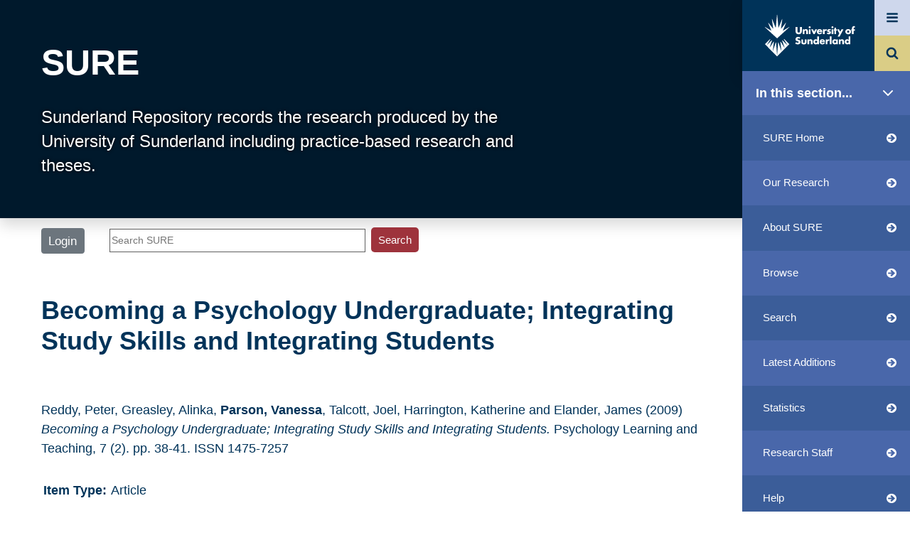

--- FILE ---
content_type: text/html; charset=utf-8
request_url: https://sure.sunderland.ac.uk/id/eprint/4678/
body_size: 48444
content:
<!DOCTYPE html>
<html xmlns="http://www.w3.org/1999/xhtml" lang="en">
  <head>
    <meta http-equiv="X-UA-Compatible" content="IE=edge" /> 
    <!--<meta http-equiv="Content-Language" content="en" />-->
   <meta name="viewport" content="width=200, initial-scale=1, user-scalable=no" />
<!-- <meta name="viewport" content="width=device-width, initial-scale=0.86, maximum-scale=5.0, minimum-scale=0.86" />  -->
    <title> Becoming a Psychology Undergraduate; Integrating Study Skills and Integrating Students  - SURE</title>
    

    <!-- INCLUDE Bootstrap 4 from a CDN -->
    <link rel="stylesheet" href="https://maxcdn.bootstrapcdn.com/bootstrap/4.5.2/css/bootstrap.min.css" />
    <script src="https://ajax.googleapis.com/ajax/libs/jquery/3.5.1/jquery.min.js">// <!-- No script --></script>
    <script src="https://cdnjs.cloudflare.com/ajax/libs/popper.js/1.16.0/umd/popper.min.js">// <!-- No script --></script>
    <script src="https://maxcdn.bootstrapcdn.com/bootstrap/4.5.2/js/bootstrap.min.js">// <!-- No script --></script>

    <!-- FONT-AWESOME -->
    <link href="https://cdnjs.cloudflare.com/ajax/libs/font-awesome/4.7.0/css/font-awesome.min.css" rel="stylesheet" />

    <!-- sunderland style -->
    <link rel="stylesheet" href="/style/schools.css" type="text/css" />
    <link rel="stylesheet" href="/style/lime.css" type="text/css" />
    <link rel="stylesheet" href="/style/sunprint.css" type="text/css" media="print" />

    <link rel="icon" href="/favicon.ico" type="image/x-icon" />
    <link rel="shortcut icon" href="/favicon.ico" type="image/x-icon" />
    <meta content="4678" name="eprints.eprintid" />
<meta content="21" name="eprints.rev_number" />
<meta content="archive" name="eprints.eprint_status" />
<meta content="14" name="eprints.userid" />
<meta content="disk0/00/00/46/78" name="eprints.dir" />
<meta content="2014-02-20 14:24:15" name="eprints.datestamp" />
<meta content="2025-11-26 09:09:25" name="eprints.lastmod" />
<meta content="2014-02-20 14:24:15" name="eprints.status_changed" />
<meta content="article" name="eprints.type" />
<meta content="show" name="eprints.metadata_visibility" />
<meta content="Reddy, Peter" name="eprints.creators_name" />
<meta content="Greasley, Alinka" name="eprints.creators_name" />
<meta content="Parson, Vanessa" name="eprints.creators_name" />
<meta content="Talcott, Joel" name="eprints.creators_name" />
<meta content="Harrington, Katherine" name="eprints.creators_name" />
<meta content="Elander, James" name="eprints.creators_name" />
<meta content="vanessa.parson@sunderland.ac.uk" name="eprints.creators_id" />
<meta content="Becoming a Psychology Undergraduate; Integrating Study Skills and Integrating Students" name="eprints.title" />
<meta content="pub" name="eprints.ispublished" />
<meta content="sub_educationalresearch" name="eprints.subjects" />
<meta content="sub_psychology" name="eprints.subjects" />
<meta content="uos_fac_hsw_sop" name="eprints.divisions" />
<meta content="uos_fac_hsw" name="eprints.divisions" />
<meta content="2009" name="eprints.date" />
<meta content="published" name="eprints.date_type" />
<meta content="Symposium Journals" name="eprints.publisher" />
<meta content="http://www.wwwords.co.uk/pdf/freetoview.asp?j=plat&amp;vol=7&amp;issue=2&amp;year=2008&amp;article=6_Reddy_PLAT_7_2_web" name="eprints.official_url" />
<meta content="3054" name="eprints.creators_browse_id" />
<meta content="public" name="eprints.full_text_status" />
<meta content="Psychology Learning and Teaching" name="eprints.publication" />
<meta content="7" name="eprints.volume" />
<meta content="2" name="eprints.number" />
<meta content="38-41" name="eprints.pagerange" />
<meta content="TRUE" name="eprints.refereed" />
<meta content="1475-7257" name="eprints.issn" />
<meta content="1" name="eprints.coversheets_dirty" />
<meta content="2009" name="eprints.dates_date" />
<meta content="published" name="eprints.dates_date_type" />
<meta content="501" name="eprints.hoa_compliant" />
<meta content="2009" name="eprints.hoa_date_pub" />
<meta content="2014-02-19" name="eprints.hoa_date_fcd" />
<meta content="2014-02-19" name="eprints.hoa_date_foa" />
<meta content="VoR" name="eprints.hoa_version_fcd" />
<meta content="FALSE" name="eprints.hoa_exclude" />
<meta content="  Reddy, Peter &lt;http://sure.sunderland.ac.uk/view/creators/Reddy=3APeter=3A=3A.html&gt;, Greasley, Alinka &lt;http://sure.sunderland.ac.uk/view/creators/Greasley=3AAlinka=3A=3A.html&gt;, Parson, Vanessa &lt;http://sure.sunderland.ac.uk/view/creators/Parson=3AVanessa=3A=3A.html&gt;, Talcott, Joel &lt;http://sure.sunderland.ac.uk/view/creators/Talcott=3AJoel=3A=3A.html&gt;, Harrington, Katherine &lt;http://sure.sunderland.ac.uk/view/creators/Harrington=3AKatherine=3A=3A.html&gt; and Elander, James &lt;http://sure.sunderland.ac.uk/view/creators/Elander=3AJames=3A=3A.html&gt;  (2009) Becoming a Psychology Undergraduate; Integrating Study Skills and Integrating Students.  Psychology Learning and Teaching, 7 (2).  pp. 38-41.  ISSN 1475-7257     " name="eprints.citation" />
<meta content="https://sure.sunderland.ac.uk/id/eprint/4678/1/6_Reddy_PLAT_7_2_web.pdf" name="eprints.document_url" />
<link rel="schema.DC" href="http://purl.org/DC/elements/1.0/" />
<meta content="https://sure.sunderland.ac.uk/id/eprint/4678/" name="DC.relation" />
<meta content="Becoming a Psychology Undergraduate; Integrating Study Skills and Integrating Students" name="DC.title" />
<meta content="Reddy, Peter" name="DC.creator" />
<meta content="Greasley, Alinka" name="DC.creator" />
<meta content="Parson, Vanessa" name="DC.creator" />
<meta content="Talcott, Joel" name="DC.creator" />
<meta content="Harrington, Katherine" name="DC.creator" />
<meta content="Elander, James" name="DC.creator" />
<meta content="Educational Research" name="DC.subject" />
<meta content="Psychology" name="DC.subject" />
<meta content="Symposium Journals" name="DC.publisher" />
<meta content="2009" name="DC.date" />
<meta content="Article" name="DC.type" />
<meta content="PeerReviewed" name="DC.type" />
<meta content="application/pdf" name="DC.format" />
<meta content="en" name="DC.language" />
<meta content="https://sure.sunderland.ac.uk/id/eprint/4678/1/6_Reddy_PLAT_7_2_web.pdf" name="DC.identifier" />
<meta content="  Reddy, Peter &lt;http://sure.sunderland.ac.uk/view/creators/Reddy=3APeter=3A=3A.html&gt;, Greasley, Alinka &lt;http://sure.sunderland.ac.uk/view/creators/Greasley=3AAlinka=3A=3A.html&gt;, Parson, Vanessa &lt;http://sure.sunderland.ac.uk/view/creators/Parson=3AVanessa=3A=3A.html&gt;, Talcott, Joel &lt;http://sure.sunderland.ac.uk/view/creators/Talcott=3AJoel=3A=3A.html&gt;, Harrington, Katherine &lt;http://sure.sunderland.ac.uk/view/creators/Harrington=3AKatherine=3A=3A.html&gt; and Elander, James &lt;http://sure.sunderland.ac.uk/view/creators/Elander=3AJames=3A=3A.html&gt;  (2009) Becoming a Psychology Undergraduate; Integrating Study Skills and Integrating Students.  Psychology Learning and Teaching, 7 (2).  pp. 38-41.  ISSN 1475-7257     " name="DC.identifier" />
<meta content="http://www.wwwords.co.uk/pdf/freetoview.asp?j=plat&amp;vol=7&amp;issue=2&amp;year=2008&amp;article=6_Reddy_PLAT_7_2_web" name="DC.relation" />
<link rel="canonical" href="https://sure.sunderland.ac.uk/id/eprint/4678/" />
<link title="RDF+N3" rel="alternate" href="https://sure.sunderland.ac.uk/cgi/export/eprint/4678/RDFN3/sunderland-eprint-4678.n3" type="text/n3" />
<link title="RDF+XML" rel="alternate" href="https://sure.sunderland.ac.uk/cgi/export/eprint/4678/RDFXML/sunderland-eprint-4678.rdf" type="application/rdf+xml" />
<link title="ASCII Citation" rel="alternate" href="https://sure.sunderland.ac.uk/cgi/export/eprint/4678/Text/sunderland-eprint-4678.txt" type="text/plain; charset=utf-8" />
<link title="EndNote" rel="alternate" href="https://sure.sunderland.ac.uk/cgi/export/eprint/4678/EndNote/sunderland-eprint-4678.enw" type="text/plain; charset=utf-8" />
<link title="Multiline CSV" rel="alternate" href="https://sure.sunderland.ac.uk/cgi/export/eprint/4678/CSV/sunderland-eprint-4678.csv" type="text/csv; charset=utf-8" />
<link title="JSON" rel="alternate" href="https://sure.sunderland.ac.uk/cgi/export/eprint/4678/JSON/sunderland-eprint-4678.js" type="application/json; charset=utf-8" />
<link title="Refer" rel="alternate" href="https://sure.sunderland.ac.uk/cgi/export/eprint/4678/Refer/sunderland-eprint-4678.refer" type="text/plain" />
<link title="Dublin Core" rel="alternate" href="https://sure.sunderland.ac.uk/cgi/export/eprint/4678/DC/sunderland-eprint-4678.txt" type="text/plain; charset=utf-8" />
<link title="Reference Manager" rel="alternate" href="https://sure.sunderland.ac.uk/cgi/export/eprint/4678/RIS/sunderland-eprint-4678.ris" type="text/plain" />
<link title="METS" rel="alternate" href="https://sure.sunderland.ac.uk/cgi/export/eprint/4678/METS/sunderland-eprint-4678.xml" type="text/xml; charset=utf-8" />
<link title="RDF+N-Triples" rel="alternate" href="https://sure.sunderland.ac.uk/cgi/export/eprint/4678/RDFNT/sunderland-eprint-4678.nt" type="text/plain" />
<link title="HTML Profile Citation" rel="alternate" href="https://sure.sunderland.ac.uk/cgi/export/eprint/4678/HTMLProfile/sunderland-eprint-4678.html" type="text/html; charset=utf-8" />
<link title="RIOXX2 XML" rel="alternate" href="https://sure.sunderland.ac.uk/cgi/export/eprint/4678/RIOXX2/sunderland-eprint-4678.xml" type="text/xml; charset=utf-8" />
<link title="HTML Citation" rel="alternate" href="https://sure.sunderland.ac.uk/cgi/export/eprint/4678/HTML/sunderland-eprint-4678.html" type="text/html; charset=utf-8" />
<link title="OpenURL ContextObject in Span" rel="alternate" href="https://sure.sunderland.ac.uk/cgi/export/eprint/4678/COinS/sunderland-eprint-4678.txt" type="text/plain; charset=utf-8" />
<link title="MODS" rel="alternate" href="https://sure.sunderland.ac.uk/cgi/export/eprint/4678/MODS/sunderland-eprint-4678.xml" type="text/xml; charset=utf-8" />
<link title="Simple Metadata" rel="alternate" href="https://sure.sunderland.ac.uk/cgi/export/eprint/4678/Simple/sunderland-eprint-4678.txt" type="text/plain; charset=utf-8" />
<link title="MPEG-21 DIDL" rel="alternate" href="https://sure.sunderland.ac.uk/cgi/export/eprint/4678/DIDL/sunderland-eprint-4678.xml" type="text/xml; charset=utf-8" />
<link title="OpenURL ContextObject" rel="alternate" href="https://sure.sunderland.ac.uk/cgi/export/eprint/4678/ContextObject/sunderland-eprint-4678.xml" type="text/xml; charset=utf-8" />
<link title="EP3 XML" rel="alternate" href="https://sure.sunderland.ac.uk/cgi/export/eprint/4678/XML/sunderland-eprint-4678.xml" type="application/vnd.eprints.data+xml; charset=utf-8" />
<link href="https://sure.sunderland.ac.uk/" rel="Top" />
    <link href="https://sure.sunderland.ac.uk/sword-app/servicedocument" rel="Sword" />
    <link href="https://sure.sunderland.ac.uk/id/contents" rel="SwordDeposit" />
    <link href="https://sure.sunderland.ac.uk/cgi/search" rel="Search" type="text/html" />
    <link href="https://sure.sunderland.ac.uk/cgi/opensearchdescription" title="SURE" rel="Search" type="application/opensearchdescription+xml" />
    <script src="https://www.google.com/jsapi" type="text/javascript">
//padder
</script><script type="text/javascript">
// <![CDATA[
google.charts.load("current", {packages:["corechart", "geochart"]});
// ]]></script><script type="text/javascript">
// <![CDATA[
var eprints_http_root = "https://sure.sunderland.ac.uk";
var eprints_http_cgiroot = "https://sure.sunderland.ac.uk/cgi";
var eprints_oai_archive_id = "sure.sunderland.ac.uk";
var eprints_logged_in = false;
var eprints_logged_in_userid = 0; 
var eprints_logged_in_username = ""; 
var eprints_logged_in_usertype = ""; 
var eprints_lang_id = "en";
// ]]></script>
    <style type="text/css">.ep_logged_in { display: none }</style>
    <link href="/style/auto-3.4.6.css?1759847218" rel="stylesheet" type="text/css" />
    <script src="/javascript/auto-3.4.6.js?1759742085" type="text/javascript">
//padder
</script>
    <!--[if lte IE 6]>
        <link rel="stylesheet" type="text/css" href="/style/ie6.css" />
   <![endif]-->
    <meta content="EPrints 3.4.6" name="Generator" />
    <meta content="text/html; charset=UTF-8" http-equiv="Content-Type" />
    <meta content="en" http-equiv="Content-Language" />
    

    <link rel="stylesheet" type="text/css" href="/style/auto-3.4.0.css?v2" />
  </head>
  <body>

  <!-- Scrollspy -->
  <div class="bg-secondary progress-bar" style="height: 6px; z-index: 2; position: fixed; left: 0;"></div>

    <!-- HAMBURGER MENU -->
    <div class="position-fixed hamburger-menu text-white">
      <div class="hamburger-menu-container">
        <header tabindex="0" class="close_menu"><div class="font-italic close-menu">Close menu</div></header>
        <nav class="hamburger-menu-nav mt-4 mb-5 d-flex">
            <ul class="p-0 w-50" id="site_menu">
              <li class="hamburger-menu-nav-item d-flex" data-link="site_sub_menu_study" id="study"><a class="text-white text-decoration-none w-100" href="https://www.sunderland.ac.uk/study/">Study</a></li>
	      <li class="hamburger-menu-nav-item d-flex" data-link="site_sub_menu_"><a class="text-white text-decoration-none w-100" href="https://www.sunderland.ac.uk/study/international/">International study</a></li>
              <li class="hamburger-menu-nav-item d-flex" data-link="site_sub_menu_open_days"><a class="text-white text-decoration-none w-100" href="https://www.sunderland.ac.uk/open-days/">Open Days and Events</a></li>
              <li class="hamburger-menu-nav-item d-flex" data-link="site_sub_menu_"><a class="text-white text-decoration-none w-100" href="https://www.sunderland.ac.uk/more/research/">Research</a></li>
              <li class="hamburger-menu-nav-item d-flex" data-link="site_sub_menu_about"><a class="text-white text-decoration-none w-100" href="https://www.sunderland.ac.uk/about/">About</a></li>
              <li class="hamburger-menu-nav-item d-flex" data-link="site_sub_menu_"><a class="text-white text-decoration-none w-100" href="https://www.sunderland.ac.uk/help/">Help and Advice</a></li>
              <li class="hamburger-menu-nav-item d-flex" data-link="site_sub_menu_more"><a class="text-white text-decoration-none w-100" href="https://www.sunderland.ac.uk/more/">Sunderland more...</a></li>
	    </ul>
	    <ul class="p-0 w-50 site-sub-menu" id="site_sub_menu_study">
              <li><a class="text-white text-decoration-none" href="https://www.sunderland.ac.uk/study/subject-areas/">Subject areas and courses</a></li>
              <li><a class="text-white text-decoration-none" href="https://www.sunderland.ac.uk/study/independent-distance-learning/">Online and Distance Learning</a></li>
              <li><a class="text-white text-decoration-none" href="https://www.sunderland.ac.uk/study/chat-to-students-staff/">Chat to students and staff</a></li>
              <li><a class="text-white text-decoration-none" href="https://www.sunderland.ac.uk/study/international/">International study</a></li>
              <li><a class="text-white text-decoration-none" href="https://www.sunderland.ac.uk/study/mature/">Mature students</a></li>
              <li><a class="text-white text-decoration-none" href="https://www.sunderland.ac.uk/study/register-interest/">Register your interest</a></li>
              <li><a class="text-white text-decoration-none" href="https://www.sunderland.ac.uk/study/student-case-studies/">Student stories</a></li>
              <li><a class="text-white text-decoration-none" href="https://www.sunderland.ac.uk/study/explore/">Discover Sunderland</a></li>
              <li><a class="text-white text-decoration-none" href="https://www.sunderland.ac.uk/blogs/">Student blogs</a></li>
              <li><a class="text-white text-decoration-none" href="https://www.sunderland.ac.uk/study/study-abroad/">Study Abroad</a></li>
              <li><a class="text-white text-decoration-none" href="https://www.sunderland.ac.uk/clearing/">Clearing</a></li>
              <li><a class="text-white text-decoration-none" href="https://www.sunderland.ac.uk/study/late-applicants/">Late applicants</a></li>
            </ul>

	    <ul class="p-0 w-50 site-sub-menu" id="site_sub_menu_open_days">
	      <li><a class="text-white text-decoration-none" href="https://www.sunderland.ac.uk/open-days/virtual-campus-tour/">Virtual Campus Tour</a></li>
	      <li><a class="text-white text-decoration-none" href="https://www.sunderland.ac.uk/open-days/webcasts/">Webcasts</a></li>
	      <li><a class="text-white text-decoration-none" href="https://www.sunderland.ac.uk/open-days/">Online Open Days</a></li>
	      <li><a class="text-white text-decoration-none" href="https://www.sunderland.ac.uk/events/">Events</a></li>
	      <li><a class="text-white text-decoration-none" href="https://www.sunderland.ac.uk/open-days/applicant-experience/">Online Applicant Experience Events</a></li>
	      <li><a class="text-white text-decoration-none" href="https://www.sunderland.ac.uk/open-days/medicine-summer-school/">Medicine Summer School</a></li>
	      <li><a class="text-white text-decoration-none" href="https://www.sunderland.ac.uk/graduationlive/">Graduations</a></li>
	    </ul>

	    <ul class="p-0 w-50 site-sub-menu" id="site_sub_menu_about">
	      <li><a class="text-white text-decoration-none" href="https://www.sunderland.ac.uk/about/about-the-university/">About the University</a></li>
	      <li><a class="text-white text-decoration-none" href="https://www.sunderland.ac.uk/about/our-campuses/">Our Campuses</a></li>
	      <li><a class="text-white text-decoration-none" href="https://www.sunderland.ac.uk/about/faculties/">Our Faculties</a></li>
	      <li><a class="text-white text-decoration-none" href="https://www.sunderland.ac.uk/about/choose-sunderland/">Choose Sunderland</a></li>
	      <li><a class="text-white text-decoration-none" href="https://www.sunderland.ac.uk/about/your-finances/scholarships-discounts-and-specialised-grants/">Scholarships</a></li>
	      <li><a class="text-white text-decoration-none" href="https://www.sunderland.ac.uk/about/your-finances/">Your Finances</a></li>
	      <li><a class="text-white text-decoration-none" href="https://www.sunderland.ac.uk/about/accommodation/">Accommodation</a></li>
	      <li><a class="text-white text-decoration-none" href="https://www.sunderland.ac.uk/about/staff/">Academic staff profiles</a></li>
	      <li><a class="text-white text-decoration-none" href="https://www.sunderland.ac.uk/about/tefsilver/">Teaching Excellence Framework</a></li>
	      <li><a class="text-white text-decoration-none" href="https://www.sunderland.ac.uk/about/eating-on-campus/">Eating on campus</a></li>
	      <li><a class="text-white text-decoration-none" href="https://www.sunderland.ac.uk/about/culture/">Sunderland Culture</a></li>
	      <li><a class="text-white text-decoration-none" href="https://www.sunderland.ac.uk/class-of-2020-winter/">Our Class of 2020</a></li>
	      <li><a class="text-white text-decoration-none" href="https://www.sunderland.ac.uk/about/100-years-of-pharmacy/">100 years of Pharmacy</a></li>
	    </ul>

	    <ul class="p-0 w-50 site-sub-menu" id="site_sub_menu_more">
	      <li><a class="text-white text-decoration-none" href="https://www.sunderland.ac.uk/more/news/">News and Media Resources</a></li>
      	      <li><a class="text-white text-decoration-none" href="https://www.sunderland.ac.uk/more/services-for-business/">Services for Business</a></li>
      	      <li><a class="text-white text-decoration-none" href="https://www.sunderland.ac.uk/more/higher-degree-apprenticeships/">Higher and Degree Apprenticeships</a></li>
              <li><a class="text-white text-decoration-none" href="https://www.sunderland.ac.uk/more/parents/">Information for parents and supporters</a></li>
              <li><a class="text-white text-decoration-none" href="https://alumni.sunderland.ac.uk/">Alumni</a></li>
              <li><a class="text-white text-decoration-none" href="https://www.sunderland.ac.uk/more/schools-colleges/">For schools and colleges</a></li>
              <li><a class="text-white text-decoration-none" href="https://www.sunderland.ac.uk/more/childcare-centre/">St Mary's Childcare Centre</a></li>
            </ul>

        </nav>
    </div>
</div>

    <!-- HAMBURGER MENU -->
 
    <!-- PAGE HEADER SUNRISE -->
    <div class="top_page_container shadow bg-dark">
      <a href="http://sure.sunderland.ac.uk"><h1 class="header_title ml-5 pt-5">SURE</h1></a>
      <p class="text-white header_title_desc pl-5 pb-5 mb-1">Sunderland Repository records the research produced by the University of Sunderland including practice-based research and theses.</p>
    </div>

    <div class="min-h-80">
      <!-- HEADER & NAV -->
      <div class="">
        <div class="d-flex flex-wrap ml-5 mb-3 w-75"> 
          <!-- LOGIN AND SEARCH -->
          <div class="mt-1 mr-4 ml-0 login_status text-dark">
            <ul id="ep_tm_menu_tools" class="ep_tm_key_tools"><li class="ep_tm_key_tools_item"><a href="/cgi/users/home" class="ep_tm_key_tools_item_link">Login</a></li></ul>
          </div>
          <div class="pt-1 mr-5 w-75 text-righ">
            
            <form method="get" accept-charset="utf-8" action="/cgi/search/simple" style="display:inline">
              <input class="ep_tm_searchbarbox w-50" placeholder="Search SURE" size="20" type="text" name="q" aria-labelledby="searchbutton" />
              <input class="ep_tm_searchbarbutton" value="Search" type="submit" name="_action_search" id="searchbutton" />
              <input type="hidden" name="_action_search" value="Search" />
              <input type="hidden" name="_order" value="bytitle" />
              <input type="hidden" name="basic_srchtype" value="ALL" />
              <input type="hidden" name="_satisfyall" value="ALL" />
            </form>
          </div>
        </div> <!-- END OF LOGIN AND SEARCH -->

        <div class="nav_sunderland shadow">
        <!-- NAV -->
        <nav class="navbar bg-light navbar-light m-0 p-0"> 
	  <a class="mainsite_link navbar-brand m-0 p-0 d-block" target="_blank" href="https://www.sunderland.ac.uk/">
            <!-- MAINSITE LOGO -->
  <svg version="1.1" id="logo_svg" x="0px" y="0px" viewBox="0 0 1144.81 537.56" style="enable-background:new 0 0 200 90;" space="preserve">
<style type="text/css">
  .logo__text{fill:#FFFFFF;}
  #logo_svg {padding:20px; width:100%;}
</style>
<g>
  <g>
    <path class="logo__spark" d="M313.57,160.91l-76.72,45.51c-1.31,0.77-2.85-0.55-2.28-1.96l38.24-94.09c0.69-1.7-1.58-3.02-2.71-1.58       l-57.52,73.08c-1,1.27-3.04,0.4-2.81-1.2l16.58-117.68c0.26-1.85-2.33-2.55-3.04-0.82l-43.18,105.57       c-0.63,1.54-2.89,1.2-3.04-0.46L162.48,6.96c-0.17-1.92-2.98-1.92-3.16,0l-14.61,160.31c-0.15,1.65-2.42,1.99-3.04,0.46       L98.5,62.16c-0.71-1.73-3.3-1.03-3.04,0.82l16.58,117.68c0.23,1.6-1.81,2.47-2.81,1.2l-57.52-73.08c-1.14-1.44-3.4-0.12-2.71,1.58       l38.24,94.09c0.57,1.41-0.97,2.73-2.28,1.96L8.24,160.91c-1.64-0.97-3.29,1.25-1.88,2.53L160.9,304.16l154.54-140.72       C316.86,162.16,315.21,159.93,313.57,160.91z"></path>
    <path class="logo__spark" d="M314.31,377.79l-63.93-64.15c-2.17-2.18-5.66,0.56-4.06,3.19l45.75,75.08l-62.41-62.03       c-1.95-1.93-5.17,0.08-4.29,2.67l31.84,94.26l-50.69-79.25c-1.49-2.33-5.1-1.03-4.77,1.71l14.39,120.41l-37.52-111.62       c-0.9-2.68-4.84-2.19-5.05,0.63L160.9,522.34l-12.65-163.67c-0.22-2.82-4.15-3.31-5.05-0.63l-37.52,111.62l14.39-120.41       c0.33-2.74-3.28-4.03-4.77-1.71L64.6,426.8l31.84-94.26c0.88-2.6-2.35-4.61-4.29-2.67L29.73,391.9l45.75-75.08       c1.6-2.63-1.89-5.37-4.06-3.19L7.5,377.79l153.4,154.32L314.31,377.79z"></path>
    <path class="logo__text" d="M417.36,161.41v52.09c0,3.81,0.14,9.66,4.63,14.01c2.72,2.58,7.07,4.35,11.15,4.35       c4.08,0,8.3-1.63,10.88-3.94c5.44-4.76,5.3-11.43,5.3-16.46v-50.05h23.53v50.46c0,9.52-0.41,19.45-10.2,29.38       c-7.61,7.75-17.13,11.29-29.92,11.29c-14.28,0-24.48-4.9-30.06-10.88c-7.89-8.57-8.84-20.13-8.84-29.79v-50.46H417.36z"></path>
    <path class="logo__text" d="M484.25,189.7h21.76v7.61c5.98-7.88,14.01-8.97,19.31-8.97c6.25,0,12.92,1.5,17.95,6.53       c5.17,5.17,5.71,10.33,5.71,17v38.62h-21.76v-30.73c0-3.54,0.14-8.84-2.72-11.83c-2.04-2.18-4.76-2.58-6.94-2.58       c-3.4,0-6.25,1.22-8.02,2.85c-2.18,2.04-3.54,5.99-3.54,9.66v32.64h-21.76V189.7z"></path>
    <path class="logo__text" d="M571.3,152.16c6.8,0,12.24,5.44,12.24,12.24c0,6.8-5.44,12.24-12.24,12.24c-6.8,0-12.24-5.44-12.24-12.24       C559.06,157.6,564.5,152.16,571.3,152.16z M582.18,189.7v60.79h-21.76V189.7H582.18z"></path>
    <path class="logo__text" d="M612.65,189.7l14.55,31.14l14.82-31.14h24.21l-31.69,60.79h-14.82l-31.42-60.79H612.65z"></path>
    <path class="logo__text" d="M729.21,224.1h-45.29c0,3.26,1.22,7.61,3.81,10.2c1.36,1.36,4.08,3,8.98,3c0.54,0,4.35-0.14,7.07-1.64       c1.36-0.82,2.86-2.18,3.81-4.08h20.81c-0.95,3.4-2.86,8.16-7.34,12.51c-4.49,4.35-11.56,8.43-24.75,8.43       c-8.03,0-17.68-1.77-25.16-9.25c-3.94-3.94-8.97-11.43-8.97-22.98c0-10.2,3.81-18.36,9.11-23.53c5.03-4.9,12.92-8.84,24.89-8.84       c7.07,0,16.18,1.5,23.39,8.3c8.57,8.16,9.66,18.77,9.66,25.57V224.1z M709.22,211.59c-0.55-2.31-1.91-4.9-3.54-6.53       c-2.85-2.86-6.8-3.27-8.97-3.27c-3.67,0-6.53,0.95-8.84,3.27c-1.5,1.63-2.86,3.81-3.27,6.53H709.22z"></path>
    <path class="logo__text" d="M738.34,189.85h21.76v9.93c2.18-4.08,5.3-6.8,8.57-8.43c3.26-1.77,7.21-2.45,11.29-2.45       c0.55,0,1.49,0.14,4.35,0.27v20.53c-1.09-0.54-4.08-2.18-9.39-2.18c-2.85,0-6.8,0.41-9.93,3.27c-4.62,4.21-4.89,10.61-4.89,13.87       v25.97h-21.76V189.85z"></path>
    <path class="logo__text" d="M858.44,152.16c6.8,0,12.24,5.44,12.24,12.24c0,6.8-5.44,12.24-12.24,12.24c-6.8,0-12.24-5.44-12.24-12.24       C846.2,157.6,851.64,152.16,858.44,152.16z M869.32,189.7v60.79h-21.76V189.7H869.32z"></path>
    <path class="logo__text" d="M904.95,207.51v42.98h-21.76v-42.98h-6.94V189.7h6.94V169.7h21.76v19.99h7.64v17.82H904.95z"></path>
    <path class="logo__text" d="M944.74,242.19l-29.38-52.49h25.3l16.18,31.14l15.78-31.14h24.88l-48.82,91.94h-24.34L944.74,242.19z"></path>
    <path class="logo__text" d="M826.2,212.95l-3.94-1.09c-3.4-0.95-5.17-0.95-7.21-1.77c-1.36-0.55-2.58-1.49-2.58-3.4       c0-1.36,0.68-2.31,1.91-2.99c1.36-0.82,2.85-1.22,5.03-1.22c3.21,0,6.74,1.08,9.57,2.22l0.01-0.01l1.86,0.76l7.33-13.85       c-3.54-1.5-10.47-3.94-19.45-3.94c-8.98,0-17.14,2.58-21.76,7.34c-3.4,3.54-5.71,8.97-5.71,14.82c0,4.62,1.63,8.02,3.94,10.47       c3.26,3.54,7.61,4.62,10.61,5.3l5.71,1.36c2.18,0.55,4.35,0.95,5.71,2.18c0.95,0.82,1.09,1.77,1.09,2.72       c0,1.09-0.14,1.91-1.09,2.86c-1.36,1.22-3.94,1.63-5.58,1.63c-2.31,0-5.71-0.55-8.43-1.5c-1.13-0.36-2.28-0.84-3.41-1.38       l-0.01,0.02l-5.57-2.57l-7.46,14.54c10.47,6.39,19.04,7.07,24.48,7.07c5.03,0,15.37-0.55,22.44-7.62c3-2.85,6.12-7.75,6.12-15.09       c0-4.49-1.63-9.25-4.62-12.1C833.41,215.95,829.06,213.77,826.2,212.95z"></path>
    <path class="logo__text" d="M487.82,317.43v34c0,2.45,0.41,6.26,3.27,8.84c2.18,1.91,5.03,2.31,7.61,2.31c2.72,0,5.3-0.27,7.75-2.58       c2.72-2.72,3.13-5.85,3.13-8.57v-34h21.76v37.94c0,5.17-0.41,10.75-5.85,16.32c-7.48,7.75-17.95,8.57-26.25,8.57       c-9.11,0-20.27-0.95-27.47-8.7c-4.62-4.9-5.71-10.33-5.71-16.18v-37.94H487.82z"></path>
    <path class="logo__text" d="M542.91,317.43h21.76v7.62c5.98-7.89,14-8.97,19.31-8.97c6.26,0,12.92,1.49,17.95,6.53       c5.17,5.17,5.71,10.33,5.71,17v38.63h-21.76v-30.74c0-3.54,0.13-8.84-2.72-11.83c-2.04-2.18-4.76-2.59-6.94-2.59       c-3.4,0-6.26,1.23-8.03,2.86c-2.18,2.04-3.53,5.98-3.53,9.66v32.64h-21.76V317.43z"></path>
    <path class="logo__text" d="M687.9,378.23h-21.76v-6.67c-6.12,7.89-14.15,8.7-18.36,8.7c-8.7,0-15.64-2.85-21.35-8.43       c-6.12-5.98-9.79-14.55-9.79-24.21c0-10.33,4.35-18.77,9.93-24.07c5.98-5.71,14.01-8.16,21.49-8.16c8.3,0,14.15,3.67,18.09,7.89       v-44.2h21.76V378.23z M662.19,358.1c2.85-2.58,4.62-6.67,4.62-10.33c0-3.4-1.9-7.48-4.08-9.79c-2.45-2.58-5.85-4.08-9.93-4.08       c-4.63,0-7.76,2.04-9.66,3.94c-2.45,2.45-4.22,6.25-4.22,10.33c0,3.13,1.36,6.66,4.22,9.52c2.99,2.99,6.53,4.08,9.66,4.08       C656.34,361.77,659.88,360.14,662.19,358.1z"></path>
    <path class="logo__text" d="M763.93,351.84h-45.29c0,3.27,1.23,7.62,3.81,10.2c1.36,1.36,4.08,2.99,8.97,2.99c0.55,0,4.35-0.14,7.07-1.63       c1.36-0.82,2.85-2.18,3.81-4.08h20.81c-0.95,3.4-2.85,8.16-7.34,12.51c-4.49,4.35-11.56,8.43-24.75,8.43       c-8.03,0-17.68-1.77-25.16-9.25c-3.94-3.94-8.98-11.42-8.98-22.98c0-10.2,3.81-18.36,9.12-23.53c5.03-4.9,12.92-8.84,24.88-8.84       c7.07,0,16.18,1.5,23.4,8.3c8.57,8.16,9.65,18.77,9.65,25.57V351.84z M743.94,339.33c-0.54-2.31-1.9-4.9-3.54-6.53       c-2.85-2.85-6.8-3.26-8.97-3.26c-3.67,0-6.53,0.95-8.84,3.26c-1.49,1.63-2.85,3.81-3.26,6.53H743.94z"></path>
    <path class="logo__text" d="M847.05,279.08v99.14h-21.76v-99.14H847.05z"></path>
    <path class="logo__text" d="M905.54,317.43h21.76v60.8h-21.76v-6.67c-5.03,6.94-12.92,8.7-18.91,8.7c-6.53,0-14.55-1.91-21.89-9.66       c-5.85-6.25-8.7-13.19-8.7-22.31c0-11.42,4.49-19.45,9.38-24.34c5.17-5.17,13.19-8.57,21.9-8.57c9.79,0,15.64,5.03,18.22,7.89       V317.43z M882.69,337.84c-2.99,2.85-4.35,6.8-4.35,9.93c0,3.54,1.5,7.34,4.22,9.93c2.31,2.18,6.12,4.08,9.79,4.08       c3.54,0,7.07-1.5,9.79-4.22c1.9-1.9,4.08-4.9,4.08-9.79c0-2.86-0.82-6.67-4.21-9.93c-2.04-1.91-5.17-3.94-9.79-3.94       C889.49,333.89,885.82,334.84,882.69,337.84z"></path>
    <path class="logo__text" d="M938.87,317.43h21.76v7.62c5.98-7.89,14-8.97,19.31-8.97c6.26,0,12.92,1.49,17.95,6.53       c5.17,5.17,5.71,10.33,5.71,17v38.63h-21.76v-30.74c0-3.54,0.13-8.84-2.72-11.83c-2.04-2.18-4.76-2.59-6.94-2.59       c-3.4,0-6.26,1.23-8.03,2.86c-2.18,2.04-3.53,5.98-3.53,9.66v32.64h-21.76V317.43z"></path>
    <path class="logo__text" d="M1083.86,378.23h-21.76v-6.67c-6.12,7.89-14.15,8.7-18.36,8.7c-8.7,0-15.64-2.85-21.35-8.43       c-6.12-5.98-9.79-14.55-9.79-24.21c0-10.33,4.35-18.77,9.93-24.07c5.98-5.71,14.01-8.16,21.49-8.16c8.3,0,14.15,3.67,18.09,7.89       v-44.2h21.76V378.23z M1058.15,358.1c2.85-2.58,4.62-6.67,4.62-10.33c0-3.4-1.9-7.48-4.08-9.79c-2.45-2.58-5.85-4.08-9.93-4.08       c-4.63,0-7.76,2.04-9.66,3.94c-2.45,2.45-4.22,6.25-4.22,10.33c0,3.13,1.36,6.66,4.22,9.52c2.99,2.99,6.53,4.08,9.66,4.08       C1052.3,361.77,1055.84,360.14,1058.15,358.1z"></path>
    <path class="logo__text" d="M809.63,335.11h9.39v-18.36c-2.85-0.14-3.81-0.27-4.35-0.27c-4.08,0-8.02,0.68-11.29,2.45       c-3.26,1.63-6.39,4.35-8.57,8.43v-9.93h-21.76v60.8h21.76v-25.98c0-3.26,0.27-9.65,4.9-13.87       C802.84,335.53,806.78,335.12,809.63,335.11L809.63,335.11z"></path>
    <path class="logo__text" d="M450.81,331.99c-4.76-5.17-10.74-7.21-16.46-8.97l-7.21-2.18c-5.58-1.64-7.21-3.27-7.89-4.08       c-0.95-1.22-1.22-2.45-1.22-4.08c0-2.04,0.95-3.54,2.31-4.89c2.31-2.18,5.44-2.72,7.76-2.72c1.98,0,4.86,0.23,8.49,1.82l0-0.01       l7.51,3.32l8.88-17.37c-8.57-4.49-19.04-7.34-28.01-7.34c-11.02,0-18.63,3.94-23.26,8.57c-3.94,3.94-8.3,10.74-8.3,21.9       c0,4.62,0.55,11.02,5.17,16.05c3.67,4.08,9.25,6.12,13.06,7.34l6.12,1.91c5.85,1.77,9.39,2.72,11.7,4.76       c1.91,1.63,2.59,3.67,2.59,5.44c0,2.31-0.95,4.35-2.31,5.71c-1.5,1.63-4.35,3.13-9.11,3.13c-4.41,0-8.65-1.34-12.42-3.29l0,0.01       l-9.03-4.74l-9.42,17.81c6.53,4.49,12.24,6.67,13.73,7.21c6.67,2.45,12.1,2.99,17.82,2.99c9.66,0,19.04-1.5,26.79-9.25       c6.53-6.53,8.57-14.55,8.57-22.85C456.66,341.91,455.44,336.88,450.81,331.99z"></path>
    <g>
      <path class="logo__text" d="M1084.09,242.47c-8.03,7.89-17.41,10.06-27.2,10.06c-8.84,0-18.63-1.77-27.06-10.06         c-6.67-6.53-9.39-14.28-9.39-22.44c0-10.88,4.9-17.95,9.39-22.3c5.03-4.9,13.87-10.06,27.06-10.06c13.46,0,22.17,5.3,27.2,10.06         c4.49,4.35,9.38,11.42,9.38,22.3C1093.47,228.19,1090.75,235.94,1084.09,242.47z M1047.23,210.1c-2.72,2.58-4.22,6.39-4.22,9.93         c0,3.67,1.77,7.21,4.22,9.66c2.58,2.58,6.12,4.08,9.79,4.08c3.54,0,7.07-1.5,9.66-4.08c2.72-2.58,4.21-6.12,4.21-9.66         c0-3.26-1.49-7.21-4.21-9.93c-2.45-2.31-6.26-3.94-9.66-3.94C1053.48,206.15,1049.68,207.78,1047.23,210.1z"></path>
      <path class="logo__text" d="M1125.98,181.13c0-2.99,0.14-7.62,2.45-10.2c0.94-1.08,2.84-2.3,6.08-2.31v0h0.01c0.01,0,0.02,0,0.03,0         c0.01,0,0.04,0,0.05,0h6.75v-16.73c-3.13-1.22-6.39-2.04-10.47-2.04c-7.21,0-15.5,2.18-21.08,9.65         c-4.89,6.53-5.58,13.46-5.58,19.99v10.2h-7.61v17.82h7.61v42.98h21.76v-42.98h15.23V189.7h-15.23V181.13z"></path>
    </g>
  </g>
</g>
</svg>
            <!-- END OF MAINSITE LOGO -->
	  </a>

	  <div class="m-0 p-0 nav_buttons">
	    <button class="navbar-toggler" type="button" data-toggle="collapse" data-target="#collapsibleNavbar_x">
	      <img class="toggle_icon_img" src="/images/sunderland_toggle.png" alt="Toggle button to reveal site navigation links" />
	    </button>

	    <a class="search_icon_link" href="http://sure.sunderland.ac.uk/cgi/facet/simple2">
	      <img class="search_icon_img" src="/images/sunderland_search.png" alt="Link to search" />
	    </a>
	  </div>
            <div class="navigation-expansion w-100">
            <ul class="w-100 p-0 m-0">
              <li class="nav-item px-3 py-3 bg-secondary in-this-section centering-nav-text" data-toggle="collapse" data-target="#collapsibleNavbar">
                <span class="text-white font-weight-bold font-18 text-decoration-none">In this section...<img alt="Reveal Site Links" class="float-right" src="/images/chevron-down.svg" /></span>
              </li> 
            </ul>
	    <ul class="navbar-nav w-100">
              <div class="collapse navbar-collapse show" id="collapsibleNavba">
              <li class="nav-item p-3 pl-4 bg-primary centering-nav-text">
		<a class="text-white d-flex justify-content-between text-decoration-none" href="http://sure.sunderland.ac.uk">SURE Home<span class="arrow-icon text-white"></span></a>
              </li>
              <li class="nav-item p-3 pl-4 pr-3 bg-secondary centering-nav-text">
                <a class="text-white d-flex justify-content-between text-decoration-none" href="https://www.sunderland.ac.uk/more/research/">Our Research<span class="arrow-icon text-white"></span></a>
              </li>
              <li class="nav-item p-3 pl-4 pr-3 bg-primary centering-nav-text">
		<a class="text-white d-flex justify-content-between text-decoration-none" href="http://sure.sunderland.ac.uk/information.html">About SURE<span class="arrow-icon text-white"></span></a>
              </li>
              <li class="nav-item p-3 pl-4 pr-3 bg-secondary centering-nav-text">
		<a class="text-white d-flex justify-content-between text-decoration-none" href="http://sure.sunderland.ac.uk/view/">Browse<span class="arrow-icon text-white"></span></a>
              </li>
              <li class="nav-item p-3 pl-4 pr-3 bg-primary centering-nav-text">
		<a class="text-white d-flex justify-content-between text-decoration-none" href="http://sure.sunderland.ac.uk/cgi/search/advanced">Search<span class="arrow-icon text-white"></span></a>
              </li>
              <li class="nav-item p-3 pl-4 pr-3 bg-secondary centering-nav-text">
		<a class="text-white d-flex justify-content-between text-decoration-none" href="http://sure.sunderland.ac.uk/cgi/latest">Latest Additions<span class="arrow-icon text-white"></span></a>
              </li>
              <li class="nav-item p-3 pl-4 pr-3 bg-primary centering-nav-text">
		<a class="text-white d-flex justify-content-between text-decoration-none" href="/cgi/stats/report">Statistics<span class="arrow-icon text-white"></span></a>
              </li>
              <li class="nav-item p-3 pl-4 pr-3 bg-secondary centering-nav-text">
		<a class="text-white d-flex justify-content-between text-decoration-none" href="https://www.sunderland.ac.uk/more/research/staff/">Research Staff<span class="arrow-icon text-white"></span></a>
              </li>
              <li class="nav-item p-3 pl-4 pr-3 bg-primary centering-nav-text">
		<a class="text-white d-flex justify-content-between text-decoration-none" href="https://www.sunderland.ac.uk/more/research/research-services/research-systems/sure/">Help<span class="arrow-icon text-white"></span></a>
              </li>
              <li class="nav-item p-3 pl-4 pr-3 bg-secondary centering-nav-text">
		<a class="text-white d-flex justify-content-between text-decoration-none" href="https://www.sunderland.ac.uk/accessibility/sure/">Accessibility<span class="arrow-icon text-white"></span></a>
              </li>
	      </div>
            </ul>
	  </div>
        </nav> <!-- END OF NAV -->
        </div>

      </div>
      <!-- END OF HEADER & NAV -->

      <!-- WRAPPER -->
      <div class="page_container container-fluid m-0 pl-5 pr-5 mb-0 w-100"> 
	<!-- <h1 class="ep_tm_pagetitle"><epc:pin ref="title"/></h1> -->
        <div class="ep_summary_content"><div class="ep_summary_content_top"></div><div class="ep_summary_content_left"></div><div class="ep_summary_content_right"></div><div class="ep_summary_content_main">

  <h1 class="summary_page_title mt-5 mb-5">Becoming a Psychology Undergraduate; Integrating Study Skills and Integrating Students</h1>

  

  <p style="margin-bottom: 1em" class="mb-4">
    


    <span class="person"><a href="http://sure.sunderland.ac.uk/view/creators/Reddy=3APeter=3A=3A.html"><span class="person_name">Reddy, Peter</span></a></span>, <span class="person"><a href="http://sure.sunderland.ac.uk/view/creators/Greasley=3AAlinka=3A=3A.html"><span class="person_name">Greasley, Alinka</span></a></span>, <span class="person"><span style="font-weight:bold"><a href="http://sure.sunderland.ac.uk/view/creators/Parson=3AVanessa=3A=3A.html"><span class="person_name">Parson, Vanessa</span></a></span></span>, <span class="person"><a href="http://sure.sunderland.ac.uk/view/creators/Talcott=3AJoel=3A=3A.html"><span class="person_name">Talcott, Joel</span></a></span>, <span class="person"><a href="http://sure.sunderland.ac.uk/view/creators/Harrington=3AKatherine=3A=3A.html"><span class="person_name">Harrington, Katherine</span></a></span> and <span class="person"><a href="http://sure.sunderland.ac.uk/view/creators/Elander=3AJames=3A=3A.html"><span class="person_name">Elander, James</span></a></span>
  

(2009)

<em>Becoming a Psychology Undergraduate; Integrating Study Skills and Integrating Students.</em>


    Psychology Learning and Teaching, 7 (2).
     pp. 38-41.
     ISSN 1475-7257
  


  



  </p>

  <!-- TYPE -->
  <table style="margin-bottom: 1em; margin-top: 1em;" cellpadding="3" class="mb-4">
    <tr>
      <th align="right">Item Type:</th>
      <td>
	Article
        
        
        
      </td>
    </tr>
  </table>

  <!-- ABSTRACT PAGE ROW 1 -->
  <div class="row">
    <div class="col-lg-7 pr-2">
      <!-- ABSTRACT COLUMN -->
      
    </div>
    <div class="col-lg-5">
      <!-- DOCUMENTS COLUMN-->
      
      
  
      
        
        <table>
          
            <tr>
              <td valign="top" align="right"><a onblur="EPJS_HidePreview( event, 'doc_preview_10670', 'right' );" onmouseout="EPJS_HidePreview( event, 'doc_preview_10670', 'right' );" onmouseover="EPJS_ShowPreview( event, 'doc_preview_10670', 'right' );" href="https://sure.sunderland.ac.uk/id/eprint/4678/1/6_Reddy_PLAT_7_2_web.pdf" onfocus="EPJS_ShowPreview( event, 'doc_preview_10670', 'right' );" class="ep_document_link"><img border="0" title="6_Reddy_PLAT_7_2_web.pdf" alt="[thumbnail of 6_Reddy_PLAT_7_2_web.pdf]" class="ep_doc_icon" src="https://sure.sunderland.ac.uk/style/images/fileicons/application_pdf.png" /></a><div id="doc_preview_10670" class="ep_preview"><div><div><span><img id="doc_preview_10670_img" border="0" alt="" class="ep_preview_image" src="https://sure.sunderland.ac.uk/4678/1.haspreviewThumbnailVersion/6_Reddy_PLAT_7_2_web.pdf" /><div class="ep_preview_title">Preview</div></span></div></div></div></td>
              <td valign="top">
                

<!-- document citation -->


<span class="ep_document_citation">
<span class="document_format">PDF</span>
<br /><span class="document_filename">6_Reddy_PLAT_7_2_web.pdf</span>
 - Published Version


</span>

<br />
		<a href="https://sure.sunderland.ac.uk/id/eprint/4678/1/6_Reddy_PLAT_7_2_web.pdf" class="ep_document_link">Download (384kB)</a>
                
			  
			  
                          
  
                  <ul>
                    
                      
                    
                      
                    
                  </ul>
                </td>
              </tr>
            
          </table>
        
      
    </div>
  </div> <!-- END ABSTRACT PAGE ROW 1 -->

  <!-- ABSTRACT PAGE ROW 2 -->
  <div class="row mt-4 mb-4">
    <div class="col-lg-7">
      <!-- MORE INFORMATION -->
      <h2 class="mb-2">More Information</h2>
        
        <table>
          
            
          
            
          
            
          
            
          
            
          
            
              <tr>
                <td>Depositing User: <b>

<a href="https://sure.sunderland.ac.uk/profile/14"><span class="ep_name_citation"><span class="person_name">Barry Hall</span></span></a>

</b></td>
              </tr>
            
          
        </table>
  
      <!-- IDENTIFIERS -->
      <h2 class="mt-5 mb-2">Identifiers</h2>
      <table>
        
        
          
            <tr>
              <td>Item ID: <b>4678</b></td>
            </tr>
          
        
          
        
          
            <tr>
              <td>ISSN: <b>1475-7257</b></td>
            </tr>
          
        
          
        
        <tr>
          <td>URI: <b><a href="https://sure.sunderland.ac.uk/id/eprint/4678">https://sure.sunderland.ac.uk/id/eprint/4678</a></b></td>
        </tr>
        
          <td>Official URL: <b><a href="http://www.wwwords.co.uk/pdf/freetoview.asp?j=plat&amp;vol=7&amp;issue=2&amp;year=2008&amp;article=6_Reddy_PLAT_7_2_web" target="0">http://www.wwwords.co.uk/pdf/freetoview.asp?j=plat...</a></b></td>
        
      </table>

      <!-- SUNDERLAND-113 [18/6/2020 eo] adding users with orcids to the abstract pages -->
      <!-- USERS WITH ORCIDS -->
        
      <h2 class="mt-5 mb-2">Users with ORCIDS</h2>   
        
          
        
          
        
          
        
          
        
          
        
          
        
      

      <!-- CATALOGUE RECORD -->
      <h2 class="mt-5 mb-2">Catalogue record</h2>
      <table>
	
        
          
            <tr>
              <td>Date Deposited: <b>20 Feb 2014 14:24</b></td>
            </tr>
          
        
          
            <tr>
              <td>Last Modified: <b>26 Nov 2025 09:09</b></td>
            </tr>
          
        
      </table>


    </div>
    <div class="col-lg-5">
  <table>
  <!-- CREATORS WITH ORCIDS -->
  <h2 class="mt-5 mb-2">Contributors</h2>     
  
    
      
    
      
    
      
    
      
    
      
    
      
    
  

  <!-- CREATORS WITHOUT ORCIDS -->
  
    
      
        <tr>
	  <td class="pr-1">Author: </td>
          <td><b>
            Peter Reddy
          </b></td>
        </tr>
      
    
      
        <tr>
	  <td class="pr-1">Author: </td>
          <td><b>
            Alinka Greasley
          </b></td>
        </tr>
      
    
      
        <tr>
	  <td class="pr-1">Author: </td>
          <td><b>
            Vanessa Parson
          </b></td>
        </tr>
      
    
      
        <tr>
	  <td class="pr-1">Author: </td>
          <td><b>
            Joel Talcott
          </b></td>
        </tr>
      
    
      
        <tr>
	  <td class="pr-1">Author: </td>
          <td><b>
            Katherine Harrington
          </b></td>
        </tr>
      
    
      
        <tr>
	  <td class="pr-1">Author: </td>
          <td><b>
            James Elander
          </b></td>
        </tr>
      
    
  

  <!-- CONTRIBUTORS WHO ARE ACTUALLY CONTRIBUTORS -->
  
    
  
  </table>

  <!-- UNIVERSITY DIVISIONS -->
  
    <h2 class="mt-5 mb-2">University Divisions</h2>
    <a href="https://sure.sunderland.ac.uk/view/divisions/uos=5Ffac=5Fhsw/">Faculty of Health Sciences and Wellbeing</a> &gt; <a href="https://sure.sunderland.ac.uk/view/divisions/uos=5Ffac=5Fhsw=5Fsop/">School of Psychology</a><br /><a href="https://sure.sunderland.ac.uk/view/divisions/uos=5Ffac=5Fhsw/">Faculty of Health Sciences and Wellbeing</a>
  

  <!-- SUBJECTS -->
  
    <h2 class="mt-5 mb-2">Subjects</h2>
    <a href="https://sure.sunderland.ac.uk/view/subjects/top=5Feducation.html">Education</a> &gt; <a href="https://sure.sunderland.ac.uk/view/subjects/sub=5Feducationalresearch.html">Educational Research</a><br /><a href="https://sure.sunderland.ac.uk/view/subjects/top=5Fpsychology.html">Psychology</a> &gt; <a href="https://sure.sunderland.ac.uk/view/subjects/sub=5Fpsychology.html">Psychology</a>
  

  <!-- LOGIN ACTIONS -->
  
    <h2 class="mt-5 mb-4"><h2 id="actions">Actions (login required)</h2></h2>
    <table class="ep_summary_page_actions">
    
      <tr>
        <td><a href="/cgi/users/home?screen=EPrint%3A%3AView&amp;eprintid=4678"><img role="button" title="View Item (Repository Staff Only) button" alt="View Item (Repository Staff Only)" class="ep_form_action_icon" src="/style/images/action_view.png" /></a></td>
        <td>View Item (Repository Staff Only)</td>
      </tr>
    
    </table>
  

    </div>
  </div> <!-- END ABSTRACT PAGE ROW 2 -->


  
  


</div><div class="ep_summary_content_bottom"><div id="ep_summary_box_1" class="ep_summary_box ep_plugin_summary_box_stats"><div class="ep_summary_box_title"><div class="ep_no_js"><h2 class="mt-5 mb-2">Download Statistics</h2></div><div id="ep_summary_box_1_colbar" class="ep_only_js"><a onclick="EPJS_blur(event); EPJS_toggleSlideScroll('ep_summary_box_1_content',true,'ep_summary_box_1');EPJS_toggle('ep_summary_box_1_colbar',true);EPJS_toggle('ep_summary_box_1_bar',false);return false" href="#" class="ep_box_collapse_link"><img border="0" alt="-" src="/style/images/minus.png" /> <h2 class="mt-5 mb-2">Download Statistics</h2></a></div><div id="ep_summary_box_1_bar" class="ep_only_js" style="display: none"><a onclick="EPJS_blur(event); EPJS_toggleSlideScroll('ep_summary_box_1_content',false,'ep_summary_box_1');EPJS_toggle('ep_summary_box_1_colbar',true);EPJS_toggle('ep_summary_box_1_bar',false);return false" href="#" class="ep_box_collapse_link"><img border="0" alt="+" src="/style/images/plus.png" /> <h2 class="mt-5 mb-2">Download Statistics</h2></a></div></div><div id="ep_summary_box_1_content" class="ep_summary_box_body"><div id="ep_summary_box_1_content_inner">
<div class="irstats2_summary_page_container">
<p>Downloads per month over past year</p>
<div id="irstats2_summary_page_downloads" class="irstats2_graph"></div>
<!--<p style="text-align:center"><a href="#" id="irstats2_summary_page:link">View more statistics</a></p>-->
</div>
<script type="text/javascript">

	google.setOnLoadCallback( function(){ drawChart_eprint( '4678' ) } );
	
	function drawChart_eprint( irstats2_summary_page_eprintid ){ 

		/* $( 'irstats2_summary_page:link' ).setAttribute( 'href', '/cgi/stats/report/eprint/' + irstats2_summary_page_eprintid ); */

		new EPJS_Stats_GoogleGraph ( {
			'context': {
				'range':'1y',
				'set_name': 'eprint',
				'set_value': irstats2_summary_page_eprintid,
				'datatype':'downloads'
			},
			'options': {
				'container_id': 'irstats2_summary_page_downloads', 'date_resolution':'month','graph_type':'column'
			}
		} );
	}

	/* Uncomment to resize graphs on window size change. This will override an existing use of window.onresize. */
    /* window.onresize = irstats2_redraw; */

</script>
  </div></div></div></div><div class="ep_summary_content_after"></div></div>
      </div>  <!-- END OF WRAPPER -->
    </div>
  </body>
  <footer>
    <div class="w-100 px-3 py-1 mt-0 text-white text-center">
      <p class="py-0 mb-0 mt-2">The University of Sunderland, Edinburgh Building, City Campus, Chester Road, Sunderland, SR1 3SD</p>
      <p class="py-0 my-0">Email: <a href="mailto:sure@sunderland.ac.uk" class="">sure@sunderland.ac.uk</a></p>
      <p class="py-0 my-0">SURE supports <a href="http://www.openarchives.org"><abbr title="Open Archives Protocol for Metadata Harvesting v2.0">OAI 2.0</abbr></a> with a base URL of <tt>http://sure.sunderland.ac.uk/cgi/oai2</tt></p>
      <p class="my-4"><a href="https://www.sunderland.ac.uk/accessibility/sure/" class="footer_accessibility text-white">Accessibility Statement</a></p>
    </div>
  </footer>
</html>